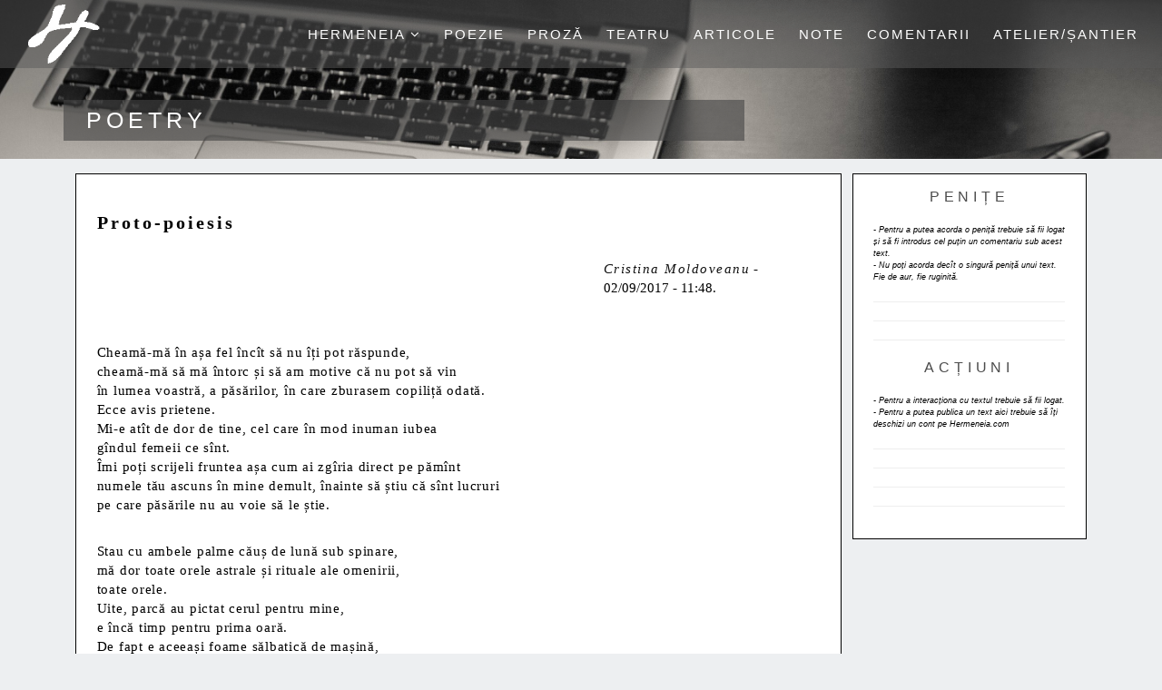

--- FILE ---
content_type: text/html; charset=utf-8
request_url: https://hermeneia.com/node/389
body_size: 7094
content:

<!DOCTYPE html>
<html  lang="ro" dir="ltr"
  xmlns:og="http://ogp.me/ns#"
  xmlns:content="http://purl.org/rss/1.0/modules/content/"
  xmlns:dc="http://purl.org/dc/terms/"
  xmlns:foaf="http://xmlns.com/foaf/0.1/"
  xmlns:rdfs="http://www.w3.org/2000/01/rdf-schema#"
  xmlns:sioc="http://rdfs.org/sioc/ns#"
  xmlns:sioct="http://rdfs.org/sioc/types#"
  xmlns:skos="http://www.w3.org/2004/02/skos/core#"
  xmlns:xsd="http://www.w3.org/2001/XMLSchema#">
<head>
  <meta http-equiv="Content-Type" content="text/html; charset=utf-8" />
<link rel="shortcut icon" href="https://hermeneia.com/sites/default/files/H_2%5B1%5D_0.png" type="image/png" />
<meta name="description" content="Cheamă-mă în așa fel încît să nu îți pot răspunde, cheamă-mă să mă întorc și să am motive că nu pot" />
<meta name="generator" content="Drupal 7 (https://www.drupal.org)" />
<link rel="canonical" href="https://hermeneia.com/node/389" />
<link rel="shortlink" href="https://hermeneia.com/node/389" />
<meta property="og:site_name" content="Hermeneia" />
<meta property="og:type" content="website" />
<meta property="og:url" content="https://hermeneia.com/node/389" />
<meta property="og:title" content="Proto-poiesis" />
<meta property="og:description" content="Cheamă-mă în așa fel încît să nu îți pot răspunde, cheamă-mă să mă întorc și să am motive că nu pot" />
<meta property="og:updated_time" content="2017-02-09T11:48:58-08:00" />
<meta property="og:image:type" content="image/jpeg" />
<meta property="article:published_time" content="2017-02-09T11:48:58-08:00" />
<meta property="article:modified_time" content="2017-02-09T11:48:58-08:00" />

  <title>Proto-poiesis | Hermeneia</title>
  <!--[if IE]><meta http-equiv='X-UA-Compatible' content='IE=edge,chrome=1'><![endif]-->
  <meta name=viewport content="width=device-width, initial-scale=1">

  <style type="text/css" media="all">
@import url("https://hermeneia.com/modules/system/system.base.css?suug3x");
</style>
<style type="text/css" media="all">
@import url("https://hermeneia.com/modules/comment/comment.css?suug3x");
@import url("https://hermeneia.com/sites/all/modules/date/date_api/date.css?suug3x");
@import url("https://hermeneia.com/sites/all/modules/date/date_popup/themes/datepicker.1.7.css?suug3x");
@import url("https://hermeneia.com/modules/field/theme/field.css?suug3x");
@import url("https://hermeneia.com/sites/all/modules/logintoboggan/logintoboggan.css?suug3x");
@import url("https://hermeneia.com/modules/node/node.css?suug3x");
@import url("https://hermeneia.com/modules/user/user.css?suug3x");
@import url("https://hermeneia.com/sites/all/modules/RHYTHM/views/css/views.css?suug3x");
@import url("https://hermeneia.com/sites/all/modules/RHYTHM/media/modules/media_wysiwyg/css/media_wysiwyg.base.css?suug3x");
</style>
<style type="text/css" media="all">
@import url("https://hermeneia.com/sites/all/modules/RHYTHM/ctools/css/ctools.css?suug3x");
@import url("https://hermeneia.com/sites/all/modules/panels/css/panels.css?suug3x");
@import url("https://hermeneia.com/sites/all/modules/layout/plugins/layouts/responsive.css?suug3x");
@import url("https://hermeneia.com/sites/default/files/ctools/css/a4d80b325cf48e977431ba208dd50d2e.css?suug3x");
</style>
<style type="text/css" media="all">
<!--/*--><![CDATA[/*><!--*/
@media screen and (min-width:0px) and (max-width:320px){.panel-responsive .rld-col{border:0px solid rgba(0,0,0,0);float:left;-webkit-box-sizing:border-box;-moz-box-sizing:border-box;box-sizing:border-box;-moz-background-clip:padding-box !important;-webkit-background-clip:padding-box !important;background-clip:padding-box !important;margin-left:2%;padding:0 1.5%;}.panel-responsive .rld-col.rld-span-smartphone_first{margin-left:0;clear:both;}.panel-responsive .rld-span-smartphone_1{width:32%;}.panel-responsive .rld-span-smartphone_2{width:66%;}.panel-responsive .rld-span-smartphone_3{width:100%;margin-left:0;}}@media screen and (min-width:320px) and (max-width:760px){.panel-responsive .rld-col{border:0px solid rgba(0,0,0,0);float:left;-webkit-box-sizing:border-box;-moz-box-sizing:border-box;box-sizing:border-box;-moz-background-clip:padding-box !important;-webkit-background-clip:padding-box !important;background-clip:padding-box !important;margin-left:2%;padding:0 1.5%;}.panel-responsive .rld-col.rld-span-tablet_first{margin-left:0;clear:both;}.panel-responsive .rld-span-tablet_1{width:15%;}.panel-responsive .rld-span-tablet_2{width:32%;}.panel-responsive .rld-span-tablet_3{width:49%;}.panel-responsive .rld-span-tablet_4{width:66%;}.panel-responsive .rld-span-tablet_5{width:83%;}.panel-responsive .rld-span-tablet_6{width:100%;margin-left:0;}}@media screen and (min-width:760px) and (max-width:1200px){.panel-responsive .rld-col{border:0px solid rgba(0,0,0,0);float:left;-webkit-box-sizing:border-box;-moz-box-sizing:border-box;box-sizing:border-box;-moz-background-clip:padding-box !important;-webkit-background-clip:padding-box !important;background-clip:padding-box !important;margin-left:1%;padding:0 1%;}.panel-responsive .rld-col.rld-span-standard_first{margin-left:0;clear:both;}.panel-responsive .rld-span-standard_1{width:7.4166666666667%;}.panel-responsive .rld-span-standard_2{width:15.833333333333%;}.panel-responsive .rld-span-standard_3{width:24.25%;}.panel-responsive .rld-span-standard_4{width:32.666666666667%;}.panel-responsive .rld-span-standard_5{width:41.083333333333%;}.panel-responsive .rld-span-standard_6{width:49.5%;}.panel-responsive .rld-span-standard_7{width:57.916666666667%;}.panel-responsive .rld-span-standard_8{width:66.333333333333%;}.panel-responsive .rld-span-standard_9{width:74.75%;}.panel-responsive .rld-span-standard_10{width:83.166666666667%;}.panel-responsive .rld-span-standard_11{width:91.583333333333%;}.panel-responsive .rld-span-standard_12{width:100%;margin-left:0;}}@media screen and (min-width:1200px){.panel-responsive .rld-col{border:0px solid rgba(0,0,0,0);float:left;-webkit-box-sizing:border-box;-moz-box-sizing:border-box;box-sizing:border-box;-moz-background-clip:padding-box !important;-webkit-background-clip:padding-box !important;background-clip:padding-box !important;margin-left:1%;padding:0 1%;}.panel-responsive .rld-col.rld-span-extra_first{margin-left:0;clear:both;}.panel-responsive .rld-span-extra_1{width:7.4166666666667%;}.panel-responsive .rld-span-extra_2{width:15.833333333333%;}.panel-responsive .rld-span-extra_3{width:24.25%;}.panel-responsive .rld-span-extra_4{width:32.666666666667%;}.panel-responsive .rld-span-extra_5{width:41.083333333333%;}.panel-responsive .rld-span-extra_6{width:49.5%;}.panel-responsive .rld-span-extra_7{width:57.916666666667%;}.panel-responsive .rld-span-extra_8{width:66.333333333333%;}.panel-responsive .rld-span-extra_9{width:74.75%;}.panel-responsive .rld-span-extra_10{width:83.166666666667%;}.panel-responsive .rld-span-extra_11{width:91.583333333333%;}.panel-responsive .rld-span-extra_12{width:100%;margin-left:0;}}

/*]]>*/-->
</style>
<link type="text/css" rel="stylesheet" href="//fonts.googleapis.com/css?family=Open+Sans:400italic,700italic,400,300,700|Dosis:300,400,700" media="all" />
<style type="text/css" media="all">
@import url("https://hermeneia.com/sites/all/themes/rhythm/css/bootstrap.min.css?suug3x");
@import url("https://hermeneia.com/sites/all/themes/rhythm/css/style.css?suug3x");
@import url("https://hermeneia.com/sites/all/themes/rhythm/css/style-responsive.css?suug3x");
@import url("https://hermeneia.com/sites/all/themes/rhythm/css/animate.min.css?suug3x");
@import url("https://hermeneia.com/sites/all/themes/rhythm/css/vertical-rhythm.min.css?suug3x");
@import url("https://hermeneia.com/sites/all/themes/rhythm/css/owl.carousel.css?suug3x");
@import url("https://hermeneia.com/sites/all/themes/rhythm/css/magnific-popup.css?suug3x");
@import url("https://hermeneia.com/sites/all/themes/rhythm/css/YTPlayer.css?suug3x");
@import url("https://hermeneia.com/sites/all/themes/rhythm/css/drupal.css?suug3x");
</style>
<style type="text/css" media="all">
@import url("https://hermeneia.com/sites/all/themes/rhythm/rhythm_sub/css/custom.css?suug3x");
</style>
  </head>
<body class="appear-animate html not-front not-logged-in no-sidebars page-node page-node- page-node-389 node-type-literary-text i18n-ro">
  <div class="main-wrap">
    
        <div class = "page">

        <div  style="padding-bottom: 140px; " class="nd-region">
         
      <div class = "container-fluid">
        <div  class="row" id="Header">     
                                                    <div  class="col-md-12 " id="top">
                                                <div class="region region-top">
      <div id="block-block-11" class="block block-block " >
  
        
  <div class = "block-content clearfix">
    <section  class = ' small-section bg-dark-lighter' data-background = 'https://hermeneia.com/sites/default/files/Laptop%20coffee%20cup%20agenda.jpg' style = 'background-image: url("https://hermeneia.com/sites/default/files/Laptop%20coffee%20cup%20agenda.jpg");'><div class="relative container align-left"><div class="row">
        <div class="col-md-8">
          <h1 class="hs-line-11 font-alt mb-20 mb-xs-0">Poetry    </h1></div>
        
      </div></div></section>
   </div>

  </div> <!-- /.block -->
  <div id="block-block-3" class="block block-block " >
  
        
  <div class = "block-content clearfix">
    <!-- Navigation panel -->
<nav class="main-nav dark transparent stick-fixed">
  <div class="full-wrapper relative clearfix">
    <!-- Logo ( * your text or image into link tag *) -->
          <div class="nav-logo-wrap local-scroll">
        <a href="/" class="logo">
            <img src="https://hermeneia.com/sites/default/files/H_2.png" alt="Hermeneia" title = "Hermeneia" />
        </a>
      </div>
        <div class="mobile-nav">
        <i class="fa fa-bars"></i>
    </div>
    
    <!-- Main Menu -->
    <div class="inner-nav desktop-nav">
      <ul class="clearlist">
        <li class="tb-megamenu-item level-1 mega dropdown"  data-id="2023" data-level="1" data-type="menu_item" data-class="" data-xicon="" data-caption="" data-alignsub="" data-group="0" data-hidewcol="0" data-hidesub="0">
    <a href="/"  class="dropdown-toggle  mn-has-sub" title="Hermeneia">
        
    Hermeneia    <i class="fa toggle-menu-icon fa-angle-down"></i>  
  </a>
  <ul  data-class="" data-width="" class="mn-sub mn-has-multi tb-megamenu-submenu dropdown-menu mega-dropdown-menu nav-child">
  <span  class="tb-megamenu-row row-fluid">
  <li  data-class="" data-width="12" data-hidewcol="0" id="tb-megamenu-column-1" class="mn-sub-multi tb-megamenu-column span12  mega-col-nav">
  <ul  class="tb-megamenu-subnav mega-nav level-1 items-5">
  <li class="tb-megamenu-item level-2 mega"  data-id="5584" data-level="2" data-type="menu_item" data-class="" data-xicon="" data-caption="" data-alignsub="" data-group="0" data-hidewcol="0" data-hidesub="0">
    <a href="/node/276"  title="Despre Hermeneia" class="">
        
    Despre Hermeneia      
  </a>
  </li>

<li class="tb-megamenu-item level-2 mega"  data-id="5585" data-level="2" data-type="menu_item" data-class="" data-xicon="" data-caption="" data-alignsub="" data-group="0" data-hidewcol="0" data-hidesub="0">
    <a href="/members"  title="Autori" class="">
        
    Autori      
  </a>
  </li>

<li class="tb-megamenu-item level-2 mega"  data-id="5842" data-level="2" data-type="menu_item" data-class="" data-xicon="" data-caption="" data-alignsub="" data-group="0" data-hidewcol="0" data-hidesub="0">
    <a href="/node/1"  title="Regulamentul Hermeneia" class="">
        
    Regulamentul Hermeneia      
  </a>
  </li>

<li class="tb-megamenu-item level-2 mega"  data-id="14079" data-level="2" data-type="menu_item" data-class="" data-xicon="" data-caption="" data-alignsub="" data-group="0" data-hidewcol="0" data-hidesub="0">
    <a href="/node/3"  title="Contact Hermeneia" class="">
        
    Contact Hermeneia      
  </a>
  </li>

<li class="tb-megamenu-item level-2 mega"  data-id="5583" data-level="2" data-type="menu_item" data-class="" data-xicon="" data-caption="" data-alignsub="" data-group="0" data-hidewcol="0" data-hidesub="0">
    <a href="https://hermeneia.com/veche"  title="Hermeneia veche" class="">
        
    Hermeneia veche      
  </a>
  </li>
</ul>
</li>
</span></ul>
</li>

<li class="tb-megamenu-item level-1 mega"  data-id="3873" data-level="1" data-type="menu_item" data-class="" data-xicon="" data-caption="" data-alignsub="" data-group="0" data-hidewcol="0" data-hidesub="0">
    <a href="/poetry_page_hermeneia"  class="">
        
    Poezie      
  </a>
  </li>

<li class="tb-megamenu-item level-1 mega"  data-id="3875" data-level="1" data-type="menu_item" data-class="" data-xicon="" data-caption="" data-alignsub="" data-group="0" data-hidewcol="0" data-hidesub="0">
    <a href="/prose_page_hermeneia"  class="">
        
    Proză      
  </a>
  </li>

<li class="tb-megamenu-item level-1 mega"  data-id="3876" data-level="1" data-type="menu_item" data-class="" data-xicon="" data-caption="" data-alignsub="" data-group="0" data-hidewcol="0" data-hidesub="0">
    <a href="/drama_page_hermeneia"  class="">
        
    Teatru      
  </a>
  </li>

<li class="tb-megamenu-item level-1 mega"  data-id="11265" data-level="1" data-type="menu_item" data-class="" data-xicon="" data-caption="" data-alignsub="" data-group="0" data-hidewcol="0" data-hidesub="0">
    <a href="/magazine_page_hermeneia"  class="">
        
    Articole      
  </a>
  </li>

<li class="tb-megamenu-item level-1 mega"  data-id="12483" data-level="1" data-type="menu_item" data-class="" data-xicon="" data-caption="" data-alignsub="" data-group="0" data-hidewcol="0" data-hidesub="0">
    <a href="/notes_page_hermeneia"  class="">
        
    Note      
  </a>
  </li>

<li class="tb-megamenu-item level-1 mega"  data-id="4151" data-level="1" data-type="menu_item" data-class="" data-xicon="" data-caption="" data-alignsub="" data-group="0" data-hidewcol="0" data-hidesub="0">
    <a href="/comments"  title="Comments" class="">
        
    Comentarii      
  </a>
  </li>

<li class="tb-megamenu-item level-1 mega"  data-id="3880" data-level="1" data-type="menu_item" data-class="" data-xicon="" data-caption="" data-alignsub="" data-group="0" data-hidewcol="0" data-hidesub="0">
    <a href="/work_in_progress_page_hermeneia"  class="">
        
    Atelier/Șantier      
  </a>
  </li>
                                      </ul>
    </div>
    <!-- End Main Menu -->
  </div>
</nav>
   </div>

  </div> <!-- /.block -->
  </div>
                                              </div>
                                                                                                                                                                                </div>
      </div>
          </div>
    
      <div  class="nd-region">
         
      <div class = "container">
        <div  class="row" id="Content">     
                                                                                                <div  class="col-md-12 visible-xs visible-sm visible-md visible-lg " id="content">
                                              <div class = "container"><div class = "row"><div class = "col-md-8 col-md-offset-2"></div></div></div>  <div class="region region-content">
    <div class="panel-responsive clearfix"><div class="layout-responsive-region layout-responsive-region-region_c rld-col rld-span-smartphone_first rld-span-smartphone_3 rld-span-tablet_first rld-span-tablet_6 rld-span-standard_first rld-span-standard_9 rld-span-extra_first rld-span-extra_9"><div class="rounded-shadow region-plain-box-simple">
  <div class="rounded-shadow-background">
    <div class="rounded-shadow-wrap-corner">
      <div class="rounded-shadow-top-edge">
        <div class="rounded-shadow-left"></div>
        <div class="rounded-shadow-right"></div>
      </div>
      <div class="rounded-shadow-left-edge">
        <div class="rounded-shadow-right-edge clearfix">
          <div class="panel-pane pane-node"  >
  
      
  
  <div class="pane-content">
    <div  about="/node/389" typeof="sioc:Item foaf:Document" class="ds-1col node node-literary-text en view-mode-full clearfix">

  
  <div class="">
    <div class="field field-name-title-field field-type-text field-label-hidden"></BR><h1 class = "mt-0 font-alt">Proto-poiesis</h1></div><div class="field field-name-submitted-by field-type-ds field-label-hidden"><a href="/members/cristina-moldoveanu" title="Afişează profilul utilizatorului." class="username" xml:lang="" about="/members/cristina-moldoveanu" typeof="sioc:UserAccount" property="foaf:name" datatype="">Cristina Moldoveanu</a> - 02/09/2017 - 11:48. </div><div class="field field-name-body field-type-text-with-summary field-label-hidden blah-blah"><p>Cheamă-mă în așa fel încît să nu îți pot răspunde,<br />
cheamă-mă să mă întorc și să am motive că nu pot să vin<br />
în lumea voastră, a păsărilor, în care zburasem copiliță odată.<br />
Ecce avis prietene.<br />
Mi-e atît de dor de tine, cel care în mod inuman iubea<br />
gîndul femeii ce sînt.<br />
Îmi poți scrijeli fruntea așa cum ai zgîria direct pe pămînt<br />
numele tău ascuns în mine demult, înainte să știu că sînt lucruri<br />
pe care păsările nu au voie să le știe.</p>
<p>Stau cu ambele palme căuș de lună sub spinare,<br />
mă dor toate orele astrale și rituale ale omenirii,<br />
toate orele.<br />
Uite, parcă au pictat cerul pentru mine,<br />
e încă timp pentru prima oară.<br />
De fapt e aceeași foame sălbatică de mașină,<br />
oare mă auzi Mili? Și tu?<br />
Știi că sînt prea mașină și prea frumoasă în mine însămi, <br />
și că fără destul cuvînt doare vîrsta barbară a rațiunii.<br />
Mă învîrte rău dorul de noi toți, mă învîrte amar legea lui unu,<br />
mă trage spre ea lumea care s-a rupt din mine<br />
și încă mai vrea să se rupă a naibii<br />
fir-ar ea a naibii de...<br />
roză a vînturilor!</p>
</BR></div><div class="field field-name-field-categorie-text field-type-taxonomy-term-reference field-label-hidden categ-text"><a href="/categories/literary-text/poetry" typeof="skos:Concept" property="rdfs:label skos:prefLabel">Poetry</a></div><div class="field field-name-field-cuvinte-cheie field-type-taxonomy-term-reference field-label-hidden cuvcheie"><a href="/tags/strig%C4%83t">strigăt</a>, <a href="/tags/ore">ore</a></div>
  <div class="mb-60 mb-xs-30">
        <h3 class="title slim">Comentarii</h3>
        <ul class="media-list text comment-list clearlist">
      
<li class = "media comment-item"><a id="comment-789"></a>
<div  about="/comment/789#comment-789" typeof="sioc:Post sioct:Comment" class="ds-1col comment view-mode-full clearfix">

  
  <div class="">
    <a href="/comment/789#comment-789" class="permalink" rel="bookmark">prima strofă e relativ</a><div class="field field-name-ds-user-picture field-type-ds field-label-hidden"><a href="/members/virgil"><img typeof="foaf:Image" src="https://hermeneia.com/sites/default/files/styles/thumbnail/public/pictures/picture-2-1591694528.jpg?itok=8ctN3GLH" alt="imaginea utilizatorului Virgil" title="imaginea utilizatorului Virgil" /></a></div><span rel="sioc:has_creator"><span rel="sioc:has_creator"><a href="/members/virgil" title="Afişează profilul utilizatorului." class="username" xml:lang="" about="/members/virgil" typeof="sioc:UserAccount" property="foaf:name" datatype="">Virgil</a></span></span><div class="field field-name-post-date field-type-ds field-label-hidden">10 Feb 2017</div><div class="field field-name-comment-body field-type-text-long field-label-hidden"><div class = "lead"><p>prima strofă e relativ interesantă și... poetică. strofa a doua se pierde însă în tot felul de lucruri încîlcite. unele poate semnificative doar pentru autor. eu aș fi păstrat numai prima strofă.<br />
și nu înțeleg de ce s-a ales titlul acesta „proto-poiesis”. sper că înțelegi faptul că „poiesis” (în greacă) nu este echivalent cu „poesis” din latină. deci, respectînd limba, titlul nu se referă la poezie. am presupus (datorită folosirii a două cuvinte grecești, proto și poiesis) că te-ai referit la limba greacă.</p>
</div></div>  </div>

</div>

</li>
<li class = "media comment-item"><a id="comment-790"></a>
<div  about="/comment/790#comment-790" typeof="sioc:Post sioct:Comment" class="ds-1col comment comment-by-node-author view-mode-full clearfix">

  
  <div class="">
    <a href="/comment/790#comment-790" class="permalink" rel="bookmark">Virgil,</a><span rel="sioc:has_creator"><span rel="sioc:has_creator"><a href="/members/cristina-moldoveanu" title="Afişează profilul utilizatorului." class="username" xml:lang="" about="/members/cristina-moldoveanu" typeof="sioc:UserAccount" property="foaf:name" datatype="">Cristina Moldoveanu</a></span></span><div class="field field-name-post-date field-type-ds field-label-hidden">10 Feb 2017</div><div class="field field-name-comment-body field-type-text-long field-label-hidden"><div class = "lead"><p>Îmi pare bine că ai citit și îmi place cum ai interpretat - sînt de acord cu tine, prima strofă e mai poetică, a doua este un exces de...nervi de primăvară. Da, mă refer exact la poiesis, și bineînțeles că am căutat cu atenție sensul cuvîntului. Este pentru mine o/un poiesis al nivelul biologicului omenesc. Îți doresc din suflet primăvară ușoară și mulțumesc pentru comentariu.</p>
</div></div>  </div>

</div>

</li>    </ul>
  </div>

  </div>

</div>

  </div>

  
  </div>
<div class="panel-pane pane-token pane-node-total-count"  >
  
        <h2 class="pane-title">
      Numărul de afișări    </h2>
    
  
  <div class="pane-content">
    1305  </div>

  
  </div>
        </div>
      </div>
      <div class="rounded-shadow-bottom-edge">
      <div class="rounded-shadow-left"></div><div class="rounded-shadow-right"></div>
      </div>
    </div>
  </div>
</div>
</div><div class="layout-responsive-region layout-responsive-region-region_d rld-col rld-span-smartphone_first rld-span-smartphone_3 rld-span-tablet_first rld-span-tablet_6 rld-span-standard_3 rld-span-extra_3"><div class="rounded-shadow region-plain-box-simple">
  <div class="rounded-shadow-background">
    <div class="rounded-shadow-wrap-corner">
      <div class="rounded-shadow-top-edge">
        <div class="rounded-shadow-left"></div>
        <div class="rounded-shadow-right"></div>
      </div>
      <div class="rounded-shadow-left-edge">
        <div class="rounded-shadow-right-edge clearfix">
          <div class="panel-pane pane-custom pane-1"  >
  
      
  
  <div class="pane-content">
    <h4  class = ' align-center font-alt uppercase black hs-line-8'>Penițe
</h4>
   </div>

  
  </div>
<div class="panel-pane pane-custom pane-2 condition1"  id="id_condition1" >
  
      
  
  <div class="pane-content">
    <div  id = 'ID2_Condition1'>- Pentru a putea acorda o peniță trebuie să fii logat și să fi introdus cel puțin un comentariu sub acest text.<br>- Nu poți acorda decît o singură peniță unui text. Fie de aur, fie ruginită.</div>
   </div>

  
  </div>
<div class="panel-pane pane-custom pane-3"  >
  
      
  
  <div class="pane-content">
    <hr>
   </div>

  
  </div>
<div class="panel-pane pane-custom pane-4"  >
  
      
  
  <div class="pane-content">
    <hr>
   </div>

  
  </div>
<div class="panel-pane pane-custom pane-5"  >
  
      
  
  <div class="pane-content">
    <hr>
   </div>

  
  </div>
<div class="panel-pane pane-custom pane-6"  >
  
      
  
  <div class="pane-content">
    <h4  class = ' align-center font-alt uppercase black hs-line-8'>Acțiuni
</h4>
   </div>

  
  </div>
<div class="panel-pane pane-custom pane-7 condition1"  id="id_condition1" >
  
      
  
  <div class="pane-content">
    <div  id = 'ID2_Condition1'>- Pentru a interacționa cu textul trebuie să fii logat.<br>- Pentru a putea publica un text aici trebuie să îți deschizi un cont pe Hermeneia.com</div>
   </div>

  
  </div>
<div class="panel-pane pane-custom pane-8"  >
  
      
  
  <div class="pane-content">
    <hr>
   </div>

  
  </div>
<div class="panel-pane pane-custom pane-9"  >
  
      
  
  <div class="pane-content">
    <hr>
   </div>

  
  </div>
<div class="panel-pane pane-custom pane-10"  >
  
      
  
  <div class="pane-content">
    <hr>
   </div>

  
  </div>
<div class="panel-pane pane-custom pane-11"  >
  
      
  
  <div class="pane-content">
    <hr>
   </div>

  
  </div>
        </div>
      </div>
      <div class="rounded-shadow-bottom-edge">
      <div class="rounded-shadow-left"></div><div class="rounded-shadow-right"></div>
      </div>
    </div>
  </div>
</div>
</div></div>  </div>
                                              </div>
                                                                                                                                    </div>
      </div>
          </div>
    
      <div  class="nd-region">
         
      <div class = "container-fluid">
        <div  class="row" id="Content-Bottom-Full-Width">     
                                                                                                                                                                            </div>
      </div>
          </div>
    
      <div  class="nd-region">
         
      <div class = "container">
        <div  class="row" id="Content-Bottom">     
                                                                                                                                                                            </div>
      </div>
          </div>
    
      <div  class="nd-region">
         
      <div class = "container-fluid">
        <div  class="row" id="Footer">     
                                                                                                                                                                                        <div  class="col-md-12 " id="footer" style="padding-top: 140px; ">
                                                <div class="region region-footer">
      <div id="block-block-4" class="block block-block " >
  
        
  <div class = "block-content clearfix">
    <section  class = ' bg-gray page-section bg-scroll' style = 'padding-bottom: 0px; padding-top: 25px;'>
<div  class = ' container pi-text-center' style = ' text-align:center;'>
<div class="rtecenter">	<a href="/node/1">Regulamentul Hermeneia</a><br>	<a href="/node/3">Contact Hermeneia.com</a></div><div>	<div class="rtecenter">		<a href="/node/2">Copyright notice - Hermeneia.com</a><br>		<a href="/node/2">Copyright © Hermeneia 2002 - 2025&nbsp;All rights reserved.</a></div>	<p>		&nbsp;</p></div>
</div>
</section>
   </div>

  </div> <!-- /.block -->
  </div>
                                              </div>
                                            </div>
      </div>
          </div>
    

  <div class="local-scroll">
    <a href="#top" class="link-to-top"><i class="fa fa-caret-up"></i></a>
  </div>

</div> <!--   <script src="//maps.googleapis.com/maps/api/js?key=" type="text/javascript"></script> -->
    <script type="text/javascript" src="https://hermeneia.com/sites/all/modules/RHYTHM/jquery_update/replace/jquery/1.10/jquery.min.js?v=1.10.2"></script>
<script type="text/javascript" src="https://hermeneia.com/misc/jquery-extend-3.4.0.js?v=1.10.2"></script>
<script type="text/javascript" src="https://hermeneia.com/misc/jquery-html-prefilter-3.5.0-backport.js?v=1.10.2"></script>
<script type="text/javascript" src="https://hermeneia.com/misc/jquery.once.js?v=1.2"></script>
<script type="text/javascript" src="https://hermeneia.com/misc/drupal.js?suug3x"></script>
<script type="text/javascript" src="https://hermeneia.com/sites/all/modules/fit_text/jquery.fittext.js?suug3x"></script>
<script type="text/javascript" src="https://hermeneia.com/sites/default/files/languages/ro_PxJodMXW5CDzFa-RiAmPOGWdTL5bKw-p5fxeF-h1aZU.js?suug3x"></script>
<script type="text/javascript" src="https://hermeneia.com/sites/all/themes/rhythm/js/jquery.retina.js?suug3x"></script>
<script type="text/javascript" src="https://hermeneia.com/sites/all/themes/rhythm/js/jquery.easing.1.3.js?suug3x"></script>
<script type="text/javascript" src="https://hermeneia.com/sites/all/themes/rhythm/js/bootstrap.min.js?suug3x"></script>
<script type="text/javascript" src="https://hermeneia.com/sites/all/themes/rhythm/js/SmoothScroll.js?suug3x"></script>
<script type="text/javascript" src="https://hermeneia.com/sites/all/themes/rhythm/js/jquery.scrollTo.min.js?suug3x"></script>
<script type="text/javascript" src="https://hermeneia.com/sites/all/themes/rhythm/js/jquery.localScroll.min.js?suug3x"></script>
<script type="text/javascript" src="https://hermeneia.com/sites/all/themes/rhythm/js/jquery.viewport.mini.js?suug3x"></script>
<script type="text/javascript" src="https://hermeneia.com/sites/all/themes/rhythm/js/jquery.countTo.js?suug3x"></script>
<script type="text/javascript" src="https://hermeneia.com/sites/all/themes/rhythm/js/jquery.appear.js?suug3x"></script>
<script type="text/javascript" src="https://hermeneia.com/sites/all/themes/rhythm/js/jquery.sticky.js?suug3x"></script>
<script type="text/javascript" src="https://hermeneia.com/sites/all/themes/rhythm/js/jquery.parallax-1.1.3.js?suug3x"></script>
<script type="text/javascript" src="https://hermeneia.com/sites/all/themes/rhythm/js/jquery.fitvids.js?suug3x"></script>
<script type="text/javascript" src="https://hermeneia.com/sites/all/themes/rhythm/js/owl.carousel.min.js?suug3x"></script>
<script type="text/javascript" src="https://hermeneia.com/sites/all/themes/rhythm/js/isotope.pkgd.min.js?suug3x"></script>
<script type="text/javascript" src="https://hermeneia.com/sites/all/themes/rhythm/js/imagesloaded.pkgd.min.js?suug3x"></script>
<script type="text/javascript" src="https://hermeneia.com/sites/all/themes/rhythm/js/jquery.magnific-popup.min.js?suug3x"></script>
<script type="text/javascript" src="https://hermeneia.com/sites/all/themes/rhythm/js/gmap3.min.js?suug3x"></script>
<script type="text/javascript" src="https://hermeneia.com/sites/all/themes/rhythm/js/wow.min.js?suug3x"></script>
<script type="text/javascript" src="https://hermeneia.com/sites/all/themes/rhythm/js/masonry.pkgd.min.js?suug3x"></script>
<script type="text/javascript" src="https://hermeneia.com/sites/all/themes/rhythm/js/jquery.simple-text-rotator.min.js?suug3x"></script>
<script type="text/javascript" src="https://hermeneia.com/sites/all/themes/rhythm/js/jquery.mb.YTPlayer.js?suug3x"></script>
<script type="text/javascript" src="https://hermeneia.com/sites/all/themes/rhythm/js/all.js?suug3x"></script>
<script type="text/javascript" src="https://hermeneia.com/sites/all/themes/rhythm/js/drupal.js?suug3x"></script>
<script type="text/javascript">
<!--//--><![CDATA[//><!--
jQuery.extend(Drupal.settings, {"basePath":"\/","pathPrefix":"","ajaxPageState":{"theme":"rhythm_sub","theme_token":"059d3IvrlmtE0cgXsTs3JKg55QDncBFirImy-Wz5UG8","js":{"sites\/all\/modules\/browserclass\/js\/browserclass.js":1,"0":1,"sites\/all\/modules\/RHYTHM\/jquery_update\/replace\/jquery\/1.10\/jquery.min.js":1,"misc\/jquery-extend-3.4.0.js":1,"misc\/jquery-html-prefilter-3.5.0-backport.js":1,"misc\/jquery.once.js":1,"misc\/drupal.js":1,"sites\/all\/modules\/fit_text\/jquery.fittext.js":1,"public:\/\/languages\/ro_PxJodMXW5CDzFa-RiAmPOGWdTL5bKw-p5fxeF-h1aZU.js":1,"sites\/all\/themes\/rhythm\/js\/jquery.retina.js":1,"sites\/all\/themes\/rhythm\/js\/jquery.easing.1.3.js":1,"sites\/all\/themes\/rhythm\/js\/bootstrap.min.js":1,"sites\/all\/themes\/rhythm\/js\/SmoothScroll.js":1,"sites\/all\/themes\/rhythm\/js\/jquery.scrollTo.min.js":1,"sites\/all\/themes\/rhythm\/js\/jquery.localScroll.min.js":1,"sites\/all\/themes\/rhythm\/js\/jquery.viewport.mini.js":1,"sites\/all\/themes\/rhythm\/js\/jquery.countTo.js":1,"sites\/all\/themes\/rhythm\/js\/jquery.appear.js":1,"sites\/all\/themes\/rhythm\/js\/jquery.sticky.js":1,"sites\/all\/themes\/rhythm\/js\/jquery.parallax-1.1.3.js":1,"sites\/all\/themes\/rhythm\/js\/jquery.fitvids.js":1,"sites\/all\/themes\/rhythm\/js\/owl.carousel.min.js":1,"sites\/all\/themes\/rhythm\/js\/isotope.pkgd.min.js":1,"sites\/all\/themes\/rhythm\/js\/imagesloaded.pkgd.min.js":1,"sites\/all\/themes\/rhythm\/js\/jquery.magnific-popup.min.js":1,"sites\/all\/themes\/rhythm\/js\/gmap3.min.js":1,"sites\/all\/themes\/rhythm\/js\/wow.min.js":1,"sites\/all\/themes\/rhythm\/js\/masonry.pkgd.min.js":1,"sites\/all\/themes\/rhythm\/js\/jquery.simple-text-rotator.min.js":1,"sites\/all\/themes\/rhythm\/js\/jquery.mb.YTPlayer.js":1,"sites\/all\/themes\/rhythm\/js\/all.js":1,"sites\/all\/themes\/rhythm\/js\/drupal.js":1},"css":{"modules\/system\/system.base.css":1,"modules\/comment\/comment.css":1,"sites\/all\/modules\/date\/date_api\/date.css":1,"sites\/all\/modules\/date\/date_popup\/themes\/datepicker.1.7.css":1,"modules\/field\/theme\/field.css":1,"sites\/all\/modules\/logintoboggan\/logintoboggan.css":1,"modules\/node\/node.css":1,"modules\/user\/user.css":1,"sites\/all\/modules\/RHYTHM\/views\/css\/views.css":1,"sites\/all\/modules\/RHYTHM\/media\/modules\/media_wysiwyg\/css\/media_wysiwyg.base.css":1,"sites\/all\/modules\/RHYTHM\/ctools\/css\/ctools.css":1,"sites\/all\/modules\/panels\/css\/panels.css":1,"sites\/all\/modules\/layout\/plugins\/layouts\/responsive.css":1,"public:\/\/ctools\/css\/a4d80b325cf48e977431ba208dd50d2e.css":1,"0":1,"\/\/fonts.googleapis.com\/css?family=Open+Sans:400italic,700italic,400,300,700|Dosis:300,400,700":1,"sites\/all\/themes\/rhythm\/css\/bootstrap.min.css":1,"sites\/all\/themes\/rhythm\/css\/style.css":1,"sites\/all\/themes\/rhythm\/css\/style-responsive.css":1,"sites\/all\/themes\/rhythm\/css\/animate.min.css":1,"sites\/all\/themes\/rhythm\/css\/vertical-rhythm.min.css":1,"sites\/all\/themes\/rhythm\/css\/owl.carousel.css":1,"sites\/all\/themes\/rhythm\/css\/magnific-popup.css":1,"sites\/all\/themes\/rhythm\/css\/YTPlayer.css":1,"sites\/all\/themes\/rhythm\/css\/drupal.css":1,"sites\/all\/themes\/rhythm\/rhythm_sub\/css\/custom.css":1}},"theme_path":"sites\/all\/themes\/rhythm","base_path":"\/"});
//--><!]]>
</script>
    <!--[if lt IE 10]><script type="text/javascript" src="/sites/all/themes/rhythm/js/placeholder.js"></script><![endif]-->
    <script type="text/javascript" src="https://hermeneia.com/sites/all/modules/browserclass/js/browserclass.js?suug3x"></script>
<script type="text/javascript">
<!--//--><![CDATA[//><!--
// Output by Fit Text module
jQuery("#site-name").fitText(1.0);

//--><!]]>
</script>
  </div>
<script defer src="https://static.cloudflareinsights.com/beacon.min.js/vcd15cbe7772f49c399c6a5babf22c1241717689176015" integrity="sha512-ZpsOmlRQV6y907TI0dKBHq9Md29nnaEIPlkf84rnaERnq6zvWvPUqr2ft8M1aS28oN72PdrCzSjY4U6VaAw1EQ==" data-cf-beacon='{"version":"2024.11.0","token":"76fdc29f02354dc7bb7796236e3366aa","r":1,"server_timing":{"name":{"cfCacheStatus":true,"cfEdge":true,"cfExtPri":true,"cfL4":true,"cfOrigin":true,"cfSpeedBrain":true},"location_startswith":null}}' crossorigin="anonymous"></script>
</body>
</html>

--- FILE ---
content_type: text/css
request_url: https://hermeneia.com/sites/all/themes/rhythm/rhythm_sub/css/custom.css?suug3x
body_size: 3758
content:
@charset "UTF-8";
/* Insert your custom CSS styles */



.inner-nav ul{
	#float: right;
	margin: auto;
	font-size: 1.5rem;
	font-weight: 400;
	letter-spacing: 1px;
	text-transform: uppercase;
	text-align: center;
	line-height: 1.3;
        font-family: Arial;
}



.form input[type="text"], 
.form input[type="email"], 
.form input[type="number"], 
.form input[type="url"], 
.form input[type="search"], 
.form input[type="tel"], 
.form input[type="password"], 
.form input[type="date"], 
.form input[type="color"], 
.form select {
text-transform: none; 
}

/*previous values for menu bar color    background: rgba(142, 72, 72, 0.99) none repeat scroll 0 0; */

.main-nav.dark {
    background: rgba(90, 90, 90, 0.95) none repeat scroll 0 0;
}

.mn-sub {
    background: rgba(90, 90, 90, 0.95) none repeat scroll 0 0;
color: white;
}

.main-nav.transparent {
    background: rgba(90, 90, 90, 0.5) none repeat scroll 0 0 !important;
}

.alert {

}

.flag-work-in-progress {
color: darkgreen;

}

.views-fade-item views-fade-item-ultimele_texte_modificate, li {
list-style: outside none none;


}

.hs-line-11 {
font-size: 2.5rem;
font-family: Arial;
margin-top: 40px;
letter-spacing: 0.5rem;
opacity: 1;
background-color: #4449;
padding: 0 0 0 25px;
}




.field-name-node-link{
    color: gray;
    font-style: oblique;
    float: right;
   font-variant-position: sub;
    position: relative;
    top: -1.7em;
}


.views-field-nothing {
    color: gray;
    font-style: oblique;
}

h1, .views-field-title-field {


}

.pane-title  {
    font-family: Arial;
    font-size: 17px;
    letter-spacing: 5px;
}


th, .pane-user-all-comms, .views-field-subject {

font-family: Georgia;
}

td, .pane-user-all-comms, .views-field-subject {

font-family: Georgia;
    font-family: Georgia;
    font-size: 100%;

}

td, .pane-user-all-comms, .views-field-created {

font-family: inherit;
}

.views-field-field-resultvot {

    font-family: Arial,sans-serif;
    font-size: 15px;
    font-stretch: extra-condensed;
    letter-spacing: 3px;

}




.field-name-field-prenume-i-nume-de-familie {
    font-family: Arial;
    font-size: 12px;
}

.field-name-field-localitate-ar- {

    font-family: Arial;
    font-size: 12px;
}
.city_country {
    font-family: Arial;
    font-size: 12px;
}


.field-name-name > h2 {
font-size: 20px;
    font-family: Arial;
    font-size: 20px;
    font-stretch: unset;
    letter-spacing: 3px;
}

h2, .vocabulary-literary-text {
    font-size: 14px;
    margin-top: 3px;
}

.field-name-field-crez-artistic > h3 {
font-family: Arial;
    font-size: 17px;
font-weight: 500;
}

.textformatter-list {
    color: teal;
    font-family: Arial;
    margin: 0;
    padding: 0;
    position: relative;
    text-align: right;
    top: 10px;

}

h3, h3 {
font-family: Arial;
    font-size: 12px;

}


.field-name-title-field, .view-mode-teaser_2 .view-mode-alpha {
    font-size: 120%;
      letter-spacing: 0.15em;
    position: relative;
    font-weight: bold;
}


.view-mode-teaser_prose .field-name-title-field {
    font-size: 120%;
      letter-spacing: 0.15em;
    position: relative;
    font-weight: bold;
}



.view-alpha-view .view-mode-teaser_prose  {
margin-bottom: 20px;
}

.view-alpha-view .view-mode-teaser_2  {
margin-bottom: 20px;
}

.view-daily-grind-poetry .view-mode-teaser_prose  {
margin-bottom: 20px;
}

.view-daily-grind-poetry .view-mode-teaser_2  {
margin-bottom: 20px;
}

.view-daily-grind-prose-magazine-drama .view-mode-teaser_prose  {
margin-bottom: 20px;
}

.view-daily-grind-prose-magazine-drama .view-mode-teaser_2  {
margin-bottom: 20px;
}

.pane-node .field-name-title-field {
    font-size: 17px;
    font-weight: bold;
    letter-spacing: 5px;
width: 100%;
}




.field-name-field-subtitlu {

    font-size: 100%;
    letter-spacing: 0.7em;
    margin-bottom: 5%;
    position: relative;
    width: 50%;
}

.field-name-field-crez-artistic.creed {
    font-family: Arial;
    font-size: 12px;
}

dd, .field-name-field-crez-artistic {

font-size: 15px;
}

dt, .field-name-field-crez-artistic {

font-size: 15px;
}

dt, .user-profile {
font-family: monospace;
font-size: 14px;
  font-weight: normal;
}

dd, .user-profile {
font-family: monospace;
font-size: 14px;
}

.lead  {
  #  font-family: monospace;
    font-size: 100%;
}


.mt-0 {
font-size: 14px;

}

.nd-region {
    padding-bottom: 1em !important;

}

.form textarea {
text-transform: none !important; 
}

textarea.form-control {
    height: auto;
    width: 700px;
}

p.username {
    font-family: Arial,sans-serif;
    font-size: 110%;
    font-stretch: extra-condensed;
    letter-spacing: 3px;
    padding-left: 5px;
    

}

 .vote1  {
font-family: Arial,sans-serif;
  font-stretch: extra-condensed;
    
}

.views-field-picture {
padding-bottom: 15px;

}

#.username {
#    font-family: Arial,sans-serif;
#    font-size: 100%;
#    font-stretch: extra-condensed;
#    letter-spacing: 0.15em;
#    padding-left: 5px;
#     color: slategray;
#    
#}
.username {
    font-size: 100%;
    font-stretch: extra-condensed;
     font-style: oblique;
    letter-spacing: 0.1em;
    
}

.views-field-field-prenume-i-nume-de-familie {
    font-size: 15px;
   font-family: Arial,sans-serif;
}

#edit-name {
text-decoration: none;
}

th {
    padding-right: 40px;
}

ul, ol, .links, .inline {
    margin: 0 0 5.5em;
}

ul, ol, .links, .inline, .rtejustify {
x    margin: 0 0 2em;
}

.page-page-404 .font-alt.mb-40  {
color: black;
}

.page-page-404 .hs-wrap {
max-width: 620px;

}

.font-alt > h3 {

font-size: 20px;
}


.font-alt {
    font-family: Arial,sans-serif;
    font-stretch: expanded;
    letter-spacing: calc();
    text-transform: uppercase;
}


.first_name_last_name h2 {
    font-family: Arial,sans-serif;

    letter-spacing: calc();
    
}


.home-content .font-alt {
   font-family: Arial,sans-serif;
        font-size: 30px;
       
        margin-left: auto;
        margin-right: auto;
    
}

.hs-line-6  {
    margin-left: auto;
    margin-right: auto;
    opacity: 0.7;
font-size: 20px;



}

.main-nav.dark .inner-nav ul > li > a {
	
color: rgba(255,255,255, 1);	
	
	
}




.mb-20 {
	
margin-bottom: -50px;
	
}


.clearfix .font-alt.mb-20 {
    font-family: Arial;
}


.comment a.username {
position: relative;
top: -5px;
left: 13%;
 font-size: 100%;
 letter-spacing: 0.1em;
}


.page-comments .views-field-subject {
    font-family: Georgia;
    font-size: 14px;
    font-style: italic;

}


.field-name-comment-body > p {
   margin: 0 0 1em;
}


body {
    background: rgba(80, 100, 120, 0.1) none repeat scroll 0 0;
    color: #000;
    font-family: Georgia;
    font-size: 150%;
    line-height: 1.45;
    #background-image: url("http://hermeneia.com/images/2016/felicitari-craciun-18a.jpg");
}




#edit-cancel {
   border: 1px solid black;
    left: 10px;
    margin: -10px;
    padding: 10px 60px;
    position: relative;
    xtop: 23px;
    text-transform: uppercase;
        font-size: 12px;
    letter-spacing: 2px;
}

.btn-mod.btn-medium {
    font-size: 12px;
    padding: 10px 60px;
    position: relative;
    xtop: 22px;
    border: 1px solid transparent;
}



#edit-title {
text-transform: none;
}

.subtitlu_s {

}




#edit-body-und-0-format-guidelines {
display: none;
}

#edit-body-und-0-format-help {
display: none;
}



#edit-field-subtitlu-und-0-value {
text-transform: none !important;
}


.flag-auto_promovare_text .flag-link-toggle {
color: green;
}

.flag-aten-ie-tehnic- {
color: red;
}

.flag-anuleaz-aten-ie-tehnic- > .flag-link-toggle  {
color: blue !important; 
}

.flag-aten-ie-regulament- {
color: red;
}

.flag-anuleaz-aten-ie-regulament- > .flag-link-toggle  {
color: blue !important; 
}

.flag-auto-promovare-text-new  {
display: none !important;
}

.flag-anuleaz-aten-ie-regulament--new {
display: none !important;
}

.flag-anuleaz-aten-ie-tehnic--new {
display: none !important;
}

.node  .links, .inline  {
    font-family: Arial;
    font-size: 90%;
    letter-spacing: 2px;
    line-height: 180%;
    position: relative;

    margin-top: 10%;
    width: 170%;
}




#edit-title-field-und-0-value {

text-transform: none;

}

.mb-60 > h3 {
    font-family: Arial;
    font-size: 17px;
    font-weight: 500;
    position: relative;
    top: 30px;
}

.comment-list {
 position: relative;
 top: 30px;
}

.field-name-field-resultvot {
    background: #777777 none repeat scroll 0 0;
    border: 2px outset #f83100;
    color: white;
    font-weight: lighter;
    left: 78%;
    padding: 0 0 1px 11px;
    position: relative;
      top: 10px;
    width: 120px;
}

li.flag-flag_vot_minus {
  position: relative;
  left: calc(80% - 10px);  
}

li.flag-flag_vot_plus {
  position: relative;
  left: calc(80% - 10px);  
}

.field-name-title {
font-size: 23px;
}


.field-name-title-field .font-alt {

font-family: Georgia;
text-transform: none;



}

.field-name-body.trimteaser2   {
       margin-top: 5%;
}

.field-name-body {
margin-top: 50px;
}

.field-name-author {
    left: calc(60% - 0px);
    letter-spacing: 3px;
    position: relative;
    top: 0px;
    width: 25%;
}

.field-name-post-date {
   display: inline;
    left: 60%;
    position: relative;
    
}

.blog-page-title  {
 font-family: Arial;
}

.media, .comment-item {
padding-bottom: 3px !important;
padding-top: 3px !important;

}

.comment-edit > a {
color: red;
}

.term_alpha {

    background: lightgray none repeat scroll 0 0;
    font-family: Arial;
    font-size: 90%;
    letter-spacing: 0.2em;
    padding: 1%;
    position: relative;
    width: 100%;
    margin-bottom: 1em;

}

.term_poetry {

    background: lightgray none repeat scroll 0 0;
    font-family: Arial;
    font-size: 90%;
    letter-spacing: 0.2em;
    padding: 1%;
    position: relative;
    width: 100%;
    margin-bottom: 1em;
}

.term_prose {

    background: lightgray none repeat scroll 0 0;
    font-family: Arial;
    font-size: 90%;
    letter-spacing: 0.2em;
    padding: 1%;
    position: relative;
    width: 100%;
    margin-bottom: 1em;
}



.termherm {
    font-size: 95%;
    left: 65%;
    letter-spacing: 0.2em;
    position: relative;
    width: 36%;

}

.categ-text  {
    background: lightgray none repeat scroll 0 0;
    font-family: Arial;
    font-size: 90%;
    letter-spacing: 0.2em;
    padding: 1%;
    position: relative;
    width: 100%;
}

.cuvcheie {
    background: gray none repeat scroll 0 0;
    color: white;
    font-family: Arial;
    font-size: 90%;
    letter-spacing: 0.2em;
    padding: 1%;
    position: relative;

}

.cuvcheie > a {

color: white;
}

.view-mode-full .field-name-submitted-by {
    left: 70%;
    margin-bottom: 3%;
    position: relative;
    top: 0;
    width: 30%;
}


.view-mode-alpha .field-name-submitted-by {
    left: 70%;
    margin-bottom: 3%;
    position: relative;
    top: 0;
    width: 30%;
}


.view-mode-teaser_2 > .field-name-submitted-by {
    left: 37%;
    margin-bottom: 3%;
    position: relative;
    top: 0;
    width: 65%;
}

.view-mode-teaser_prose .field-name-submitted-by {
    left: 50%;
    margin-bottom: 3%;
    position: relative;
    top: 0;
    width: 50%;
}


.group-left {
xtext-align: justify;
}


.field-name-field-voturi-pozitive {
    font-family: Arial;
    font-size: 17px;
    font-stretch: ultra-condensed;
    font-weight: 500;
    letter-spacing: 1px;
    position: relative;
    width: 50%;
}

.field-name-field-voturi-negative {
    font-family: Arial;
    font-size: 17px;
    font-stretch: ultra-condensed;
    font-weight: 500;
    letter-spacing: 1px;
    position: relative;
    width: 50%;
    margin-bottom: 50px;
}

.comment_forbidden.first.last {
display: none;
#position: relative;
#left: calc(75% - 108px);
}

.table-striped tbody > tr:nth-child(2n+1) {
opacity: 0.7;
}

.table-striped tbody > tr:nth-child(2n+0) {
opacity: 0.5;
background: white;
}

.views-field-title > a {
    font-family: Georgia;
    font-size: 15px;
    letter-spacing: 3px;
}


.views-field-title > .field-content > a {
    font-family: Georgia;
    font-size: 90%;
    letter-spacing: 0.1em;
    font-weight: bold;
  }

.views-field-title .field-content {
   .views-field-title .field-content



}

.views-field-name .field-content {
    font-family: Georgia;
    font-size: 14px;
    letter-spacing: 1px;
}




.front #content-inner {display: none;}



#poezie_mz {
opacity: 0.9;
}

#proza_mz  {
opacity: 0.9;
}

#daily_grind_pagina .hs-line-11 {
color: black;
}

.breadcrumb {
    padding: 8px 0;
}






#grind_header {
margin-bottom: -100px;

}

#Content {
   
   	    margin-left: -25px;
    margin-right: -25px;
}



.field-name-title-field .mt-0  {

font-size: 120%;
font-weight: bold;
 letter-spacing: 0.15em;
}



.view-comments-recent .views-field-title-field a {
    font-family: Georgia;
    font-size: 90%;
margin-bottom: 0px;
font-weight: bold;
 letter-spacing: 0.1em;

}

.views-table .views-field-title-field  {
font-size: 13px;

}

.views-table .views-field-title-field .font-alt {
font-family: Georgia;
    font-size: 17px;
    text-decoration: none;
    text-transform: none;

}

.views-field-title-field {
//text-decoration: underline;
margin-bottom: 15px;
font-size: 17px;
  width: 60%;
}

.comment .permalink {
margin-bottom: 10px;

}

.comment {


}



.views-field-body {

margin-top: 9px;

}
.views-field-title {
font-family:;
font-size: 14px;

}

.views-field-field-subtitlu {
font-family:;
font-size: 15px;
margin-bottom: 35px;
margin-top: 35px;
}


.views-field-body {

margin-top: 15px;
} 

.self_pro_title {
font-family: ;

display: inline;

}

.tech_title {
font-family: ;
font-size: 17px;
display: inline;

}

.reg_title {
font-family: ;
font-size: 20px;
display: inline;

}

.reg-row {
margin-bottom: -30px;
}

.bar_list_r {
    margin-top: -10px;
}

.tech-row {
margin-bottom: -30px;
}

.bar_list_t {
    margin-top: -10px;
}

.user_text_title {
    font-family: Georgia;
    font-size: 14px;
    font-style: normal;

}



#daily_grind_motto h4 {
  font-family: Arial;

}



.col-lg-3 {
 font-family: Arial;
}

.region-footer {
margin-top: -140px;
}

.rtecenter > a {

 font-family: monospace;
    font-size: 12px;
    line-height: 30px;
    text-align: center;
    word-spacing: 10px;
}



x#ubu #recom {
 width: 12%;
}

x#ubu #recom0 {
 width: 12%;
}

.citeste 
 {
    font-size: small;
    font-style: italic;
}



#recom {
background: white;
}

#recom h3 {
color: black;
font-size-adjust: 0.4;
}

#recom0 h3 {
color: black;
font-size-adjust: 0.4;
}

.inner-nav ul li .mn-sub li a {

    text-transform: uppercase;
letter-spacing: 2px;
   font-family: Arial;
    font-size: 1.5rem;
    font-weight: 400;
}



.view-mode-full .field-name-field-penite-aur {
    left: 50%;
    position: relative;
    top: -1em;
    width: 50%;
 
}

.view-mode-full .field-name-field-penite-aur > img {

    left: 0.5em;
    position: relative;
    width: 1.3em;

}

.view-mode-teaser_prose .field-name-field-penite-aur {

    bottom: 2em;
    float: right;
    left: -2em;
    position: relative;
   
}

.view-mode-teaser_2 .field-name-field-penite-aur {

    bottom: 2em;
    float: right;
    left: -2em;
    position: relative;
   
}

.view-mode-teaser_prose .field-name-field-penite-aur > img {

    left: 0.5em;
    position: relative;
    width: 1em;

}

.view-mode-teaser_2 .field-name-field-penite-aur > img {

    left: 0.5em;
    position: relative;
    width: 1em;

}


.views-field-field-penite-aur .field-content > img {

  left: 0.5em;
     position: relative;
    width: 1em;
}


.view-mode-full .field-name-field-penite-ruginite {

    left: 50%;
    position: relative;
    top: -0.5em;
    width: 50%;

}

.view-mode-full .field-name-field-penite-ruginite > img {

    left: 0.8em;
    position: relative;
    width: 1.3em;

}

.view-mode-teaser_prose .field-name-field-penite-ruginite {
    bottom: 2em;
    float: right;
    left: -2em;
    position: relative;

  
}

.view-mode-teaser_2 .field-name-field-penite-ruginite {
    bottom: 2em;
    float: right;
    left: -2em;
    position: relative;

  
}

.view-mode-teaser_prose .field-name-field-penite-ruginite > img {
    left: 1em;
    position: relative;
    width: 1em;
}

.view-mode-teaser_2 .field-name-field-penite-ruginite > img {
    left: 1em;
    position: relative;
    width: 1em;
}

.views-field-field-penite-ruginite .field-content > img {

  left: 0.8em;
     position: relative;
    width: 1em;
}


.flag-peni_a_de_aur {
    width: 30%;
    position: relative;
    float: right;
visibility: hidden;
}

.flag-peni_a_ruginit_ {
    width: 30%;
    float: right;
    position: relative;
visibility: hidden;

}


.field-name-field-cine-a-acordat-peni-e-de-a {
    float: right;
    font-family: Arial;
    font-size: 90%;
    letter-spacing: 2px;
    width: 70%;
}

.field-name-field-cine-a-acordat-peni-e-rugi {


    float: right;
    font-family: Arial;
    font-size: 90%;
    letter-spacing: 2px;
    width: 70%;


}





.statistics_counter {

}


.views-field-nothing {
line-height: 1;

}

.views-field-nothing-1 {
   font-family: Arial;
    font-size: 13px;

}

.flag-aten_ie_editor {
position: relative;

}

.tpl-minimal-tabs {

position: relative;
top: 130%;

}


.node-type-list a {
font-weight: bold;
font-size: 130%;
}

.field-type-text-with-summary p {
letter-spacing: 0.05em;

}

.field-name-field-obs   {
float: right;
width: 40%;

}

.btn-mod.btn-gray {

   background: #fff none repeat scroll 0 0;
   color: #000;

}

xh2, .pane-poetry .pane-title {
    background: silver none repeat scroll 0 0;
    font-family: monospace;
    font-size: 145%;
    font-weight: bold;
    letter-spacing: 0.3em;
    position: relative;
    text-align: center;
    top: -0.1em;

}

xh2, .pane-prose .pane-title {
    background: silver none repeat scroll 0 0;
    font-family: monospace;
    font-size: 145%;
    font-weight: bold;
    letter-spacing: 0.3em;
    position: relative;
    text-align: center;
    top: -0.1em;

}

xh2, .pane-drama .pane-title {
    background: silver none repeat scroll 0 0;
    font-family: monospace;
    font-size: 145%;
    font-weight: bold;
    letter-spacing: 0.3em;
    position: relative;
    text-align: center;
    top: -0.1em;

}

.view-poetry  {

position: relative;
top: -2.8em;
}

.flagside {

    position: relative;
    right: 20%;
    width: 200%;

}







.statistics_counter {
    float: right;
    position: relative;
    right: 45%;
}

.pane-node-field-cine-a-acordat-peni-e-de-a .pane-title {
    font-family: Arial;
    font-size: 80%;
    letter-spacing: 0;
}

.pane-node-field-cine-a-acordat-peni-e-de-a .pane-content{
    font-size: 100%;
    letter-spacing: 0.1em;
    font-style: oblique;
}



.pane-node-field-cine-a-acordat-peni-e-rugi .pane-title {
    font-family: Arial;
    font-size: 80%;
    letter-spacing: 0;
}

.pane-node-field-cine-a-acordat-peni-e-rugi .pane-content{
    font-size: 100%;
    letter-spacing: 0;
    font-style: oblique;
}

.flag-peni-a-de-aur > a {
    font-family: Arial;
    font-size: 100%;


}

.flag-peni-a-ruginit- > a {
    font-family: Arial;
    font-size: 100%;
}


.rrssb-item-list .rrssb-buttons {
    line-height: 3em;
    margin-bottom: 0;
    position: relative;
    right: 19%;

}

.rrssb-text {
font-family: Arial;
 letter-spacing: 2px;
}


.penite_right {
margin-top: 1em;

} 

.social_right {
margin-top: 1em;

} 

#ID2_Condition1 {
    font-family: Arial;
    font-size: 60%;
    font-style: oblique;
}




.body_alpha_hermeneia {
  margin-top: 4%;
}

.ultimele h4 {
font-size: 100%;
    background: rgba(34, 34, 34, 0.9) none repeat scroll 0 0;
    border: 2px solid transparent;
    border-radius: 0;
    box-sizing: border-box;
    color: white !important;
    font-size: 100%;
    font-weight: 400;
    letter-spacing: 0.1em;
    padding: 4px 13px;
    text-decoration: none;
    text-transform: uppercase;
    transition: all 0.2s cubic-bezier(0, 0, 0.58, 1) 0s;
}

.obs {
position: relative;
top: -2em;
}


.pane-node-flag-recommend-text-link,
.pane-node-flag-promo-text-link,
.pane-node-flag-aten-ie-text-link,
.pane-node-flag-editorial-text-link,
.pane-node-flag-semn-de-carte-link,
.pane-node-flag-notable-link,
.pane-node-flag-unacceptable-text-link,
.pane-node-flag-aten-ie-editor-link,
.pane-node-flag-santier-text-link,
.pane-node-flag-ask-for-feedback-link,
.pane-node-flag-alpha-link,
.pane-node-flag-beta-link,
.pane-node-flag-gamma-link,
.pane-node-flag-delta-link, .actions > a {
    font-family: Arial;
    font-size: 100%;
   line-height: 2.5em;
}




.pane-node-flag-recommend-text-link,
.pane-node-flag-promo-text-link,
.pane-node-flag-aten-ie-text-link,
.pane-node-flag-editorial-text-link,
.pane-node-flag-semn-de-carte-link,
.pane-node-flag-notable-link,
.pane-node-flag-unacceptable-text-link,
.pane-node-flag-aten-ie-editor-link,
.pane-node-flag-santier-text-link,
.pane-node-flag-ask-for-feedback-link,
.pane-node-flag-alpha-link,
.pane-node-flag-beta-link,
.pane-node-flag-gamma-link,
.pane-node-flag-delta-link, .unflag-action {
    font-family: Arial;
    font-size: 100%;
   line-height: 2.5em;
    color: red;
}




#comment-form .col-md-6 {
width: 100%

}

.pane-plain-box-simple-just .pane-title, .pane-plain-box-simple-just .pane-content {

padding: 1em;
}

.btn-mod, a.btn-mod {

text-transform: none;

}

.comment-reply {

display: none;

}

.panel-responsive .layout-responsive-region-region_c {
 padding: 0 0% 0 2%;

}

.panel-responsive .layout-responsive-region-region_b {
 padding: 0 1% 0 1%;

}

.panel-responsive .layout-responsive-region-region_a {
 padding: 0 2% 0 0%;

}

.panel-responsive .layout-responsive-region-region_d {
 padding: 0 2% 0 0%;

}

.panel-responsive .layout-responsive-region-memb_a {
 padding: 0 0% 0 2%;

}

.panel-responsive .layout-responsive-region-memb_b {
 padding: 0 2% 0 0%;

}


--- FILE ---
content_type: text/css
request_url: https://hermeneia.com/sites/default/files/ctools/css/a4d80b325cf48e977431ba208dd50d2e.css?suug3x
body_size: -169
content:
.region-plain-box-simple {
  padding-top: 10px;
  margin-bottom: 10px;
  color: #000000;
  background-color: #FFFFFF;
}
.region-plain-box-simple {
  border-width: 1px;
  border-style: solid;
  border-color: #000000;
}
.region-plain-box-simple {
  padding-top: 1.0em;
  padding-right: 1.5em;
  padding-bottom: 1.0em;
  padding-left: 1.5em;
}


--- FILE ---
content_type: text/css
request_url: https://hermeneia.com/sites/all/themes/rhythm/css/drupal.css?suug3x
body_size: 1844
content:
.nd-region > .container-fluid > .row > .col-md-12 {
  padding-left: 0;
  padding-right: 0;
}
body{
  max-width: 100%;
  /*overflow-x: hidden;*/
}
#admin-menu, #admin-menu .dropdown {
  z-index: 999999;
}
.container-fluid {
  max-width: 100%;
  margin-right: auto;
  margin-left: auto;
  padding-left: 15px;
  padding-right: 15px;
}
div.contextual-links-wrapper {
  z-index: 99999;
}
ul li.leaf {
 list-style-image: none;
 list-style-type: none; 
}
.commerce-product-field-field-old-price,
.commerce-product-field-field-old-price div,
.commerce-product-field-commerce-price,
.commerce-product-field-commerce-price div,
.form-item-quantity,
.form-item-quantity .form-group,
.form-item-quantity .form-group input,
.commerce-product-sku-label{
  display: inline;
}
.commerce-product-field-commerce-price{
  font-weight: bold;
}
.auto-width{
  width: auto !important;
}
.bold{
  font-weight: bold;
}
.grippie{
  display: none;
}
a{
  text-decoration: none;
}
.white{
  color: #fff;
}
blockquote{
  margin-top: -8px;
}
.gray{
  color: #777;
}

/* TB Mega Menu */
.mn-sub-multi {
 overflow: visible;
}
.inner-nav {
  max-width: 90%;
}
.align-menu-right > ul{
  left: auto;
  right: 0;
}
.align-menu-center > ul{
  left: auto;
  right: -200%;
}
.tb-megamenu-row{
  display: block;
}

/* Add to Cart Form */
.commerce-add-to-cart .btn{
  vertical-align: top;
}

/* Comements*/
.comments-edit-links{
  float: right;
}
.comments-edit-links a{
  text-decoration: none;
}
.local-scroll{
  position: relative;
}
.fm-logo-wrap.local-scroll{
  position: absolute;
}
.comment-item-data a{
  padding-right: 10px;
}
.comment-item > ul > .comment-item{
  padding-top: 0 !important;
}
.media-body {
  margin-bottom: 2em;
}

/* Forms */
.form-item, .form-actions {
  margin-top: 0;
  margin-bottom: 20px !important;
}
.form-item .form-item{
  margin-bottom: 0px !important; 
}
.form-item label{
  font-weight: normal;
}
.form select[multiple] {
  height: auto !important;
}
.webform-datepicker .form-item{
  width: 30%;
  display: inline-block !important;
}
.webform-datepicker input.webform-calendar{
  margin-top: 8px;
}
.webform-component-file .form-managed-file .form-submit{
  display: none;
}
.form-managed-file{
  margin-bottom: 5px;
}
.checkbox-inline .form-type-checkbox,
.radio-inline .form-type-radio{
  display: inline-block;
  padding-right: 25px;
}
.checkbox-inline label,
.radio-inline label{
  margin-bottom: 0px;
}
.form input[type="text"], .form input[type="email"], .form input[type="number"], .form input[type="url"], .form input[type="search"], .form input[type="tel"], .form input[type="password"], .form input[type="date"], .form input[type="color"], .form select {
  max-width: 100%;
}

/* Five Star */
.form-type-fivestar .form-type-select{
  display: inline-block;
  vertical-align: middle;
  margin-left: 20px;
}
.fivestar-user-stars{
  display: inline-block;
  margin-bottom: 20px;
}
.form-actions .btn + .btn{
  margin-left: 10px;
}

/* Icons */
.box1 > i {
  display: inline-block;
  margin-right: 5px;
  min-width: 70px;
  min-height: 70px;
  border-right: 1px solid #f1f1f1;
  line-height: 70px;
  text-align: center;
  font-size: 32px;
}

/* Cart block */
.line-item-summary{
  text-align: left;
  margin-top: 30px;
  font-size: 13px;
  color: #777;
}
.line-item-total{
  float: left;
}
.line-item-summary .links{
  margin: 0;
}
.line-item-summary .line-item-total-label {
  font-weight: normal;
}
.line-item-summary .line-item-total-raw {
  font-weight: bold;
}
.line-item-summary li{
  list-style: none;
}
.line-item-summary-view-cart{
  float: right;
  margin-top: -28px;
}

/* Tags */
.tags {
  display: inline-block;
}

/* Views List */
.item-list ul{
  margin: 0;
  padding: 0;
}
.item-list ul li{
  padding: 5px 0;
  list-style: none;
}
.view-header{
  margin-bottom: 40px;
  float: left;
}
.view-filters{
  float: right;
  margin-top: -20px;
}

/* Views Ajax submit */
.ctools-auto-submit-full-form .views-submit-button{
  display: none;
}
.ctools-auto-submit-full-form .views-widget-sort-order{
  padding-right: 0;
}

/* Cart Page */
#views-form-commerce-cart-form-default .line-item-summary:before,
#views-form-commerce-cart-form-default .form-actions:after{
  display: block;
  content: ' ';
  clear: both;
  border-bottom: 1px solid #eee;
  background-color: rgba(255,255,255, .08);
  padding: 20px 0;
  margin-top: -57px;
  margin-bottom: 15px;
}
#views-form-commerce-cart-form-default .form-actions:after{
  margin-top: -3px;
  padding-top: 0;
}
#views-form-commerce-cart-form-default table td,
#views-form-commerce-cart-form-default table th{
  vertical-align: middle;
}
#views-form-commerce-cart-form-default .views-field-edit-quantity input{
  height: 31px;
  width: 60px;
}
#views-form-commerce-cart-form-default .views-field-edit-quantity .form-item,
#views-form-commerce-cart-form-default .views-field-edit-quantity .form-group{
  margin-bottom: 0;
}

/* Checkout */
.checkout-review{
  width: 100%;
}
.checkout-help{
  margin-bottom: 10px;
}
.button-operator{
  margin: 0 20px;
}
.pane-title td{
  font-weight: bold;
}
fieldset.commerce_payment{
  margin: 20px 0;
}

/* Background overlay */
.main-wrap{
  position: relative;
  z-index: 100;
}

/* Owl Slider */
.owl-item img{
  width: 100%; /* Required in case if image width less then owl container - example on the project node page */
}
.small-item-carousel img{
  width: auto;
}

/* Blog Date fix */
.blog-item-date{
  display: none;
}
.fullwidth-date .blog-item-date{
  display: block;
}
.blog-item-data > div{
  display: inline;
}

/* Portfolio Promo */
.views-row-1 .page-section{
  padding-top: 0;
}

/* Contact */
.height-84{
  height: 84px;
}

/* Accordion */
.accordion > dd {
  padding-bottom: 0;
}

/* Features */
.tpl-alt-tabs-cont {
  padding: 30px 0;
  color: #777;
  line-height: 1.8;
}
.alt-features-item,
.alt-features-grid {
  margin-top: 0;
}

/* Background */
.bg-dark-alfa-70 blockquote,
.bg-dark-alfa-90 blockquote{
  color: #fff;
}

/* Title */
.ls-01{
  letter-spacing: 0.1em;
}
.ls-02{
  letter-spacing: 0.2em;
}
.ls-03{
  letter-spacing: 0.3em;
}
.ls-04{
  letter-spacing: 0.4em;
}
.ls-05{
  letter-spacing: 0.5em;
}
.ls-06{
  letter-spacing: 0.6em;
}
.ls-07{
  letter-spacing: 0.7em;
}
.ls-08{
  letter-spacing: 0.8em;
}
.ls-09{
  letter-spacing: 0.9em;
}
.ls-10{
  letter-spacing: 1em;
}
.fw-300{
  font-weight: 300;
}
.fw-400{
  font-weight: 400;
}
.fw-600{
  font-weight: 600;
}

/* Newsletter */
.newsletter-293{
  float: left;
  margin-right: 2px;
  width: 293px;
  margin-left: 50px;
}

/* Featured Benefits */
.benefit-item:nth-child(4){
  margin-right: -40px;
}
.benefit-item{
  text-align: center;
}

/* Search */
.search-advanced{
  margin: 30px 0 60px 0;
  min-height: 30px;
}
.search-dropdown-list .mn-sub{
  right: 0;
  left: -50%;
}

/* Product teaser - default styles if it's not under VIEW */
.view .col-default{
  width: 100%;
  margin-bottom: 0;
  padding: 0;
  float: none;
}

/* Header */
.header-align-left h1,
.header-align-left div{
  text-align: left;
}

/* Login Fix */
.form-item-name input{
  text-transform: none;
}

/* Fix for default menu */
.default-menu .mn-sub {
  display: block !important;
  position: relative;
  left: auto;
  background: none;
  margin-left: 30px;
}
.default-menu .mn-sub a:hover{
  color: #000;
}
nav .default-menu .mn-sub {
  display: none;
  width: 200px;
  position: absolute;
  top: 100%;
  left: 0;
  padding: 0;
  background: rgba(30,30,30, .97);
}
.white .mobile-nav .fa{
  color: #777;
}

.small-logo .logo img{
  width: 152px;
}

.pager li{
  display: inline;
  padding: 0;
}
.pager{
  text-align: center;
}
.pager .item-list{
  display: inline-block;
}

@media only screen and (max-width: 1024px) {
  .page-section, .home-section, .small-section{
    background-attachment: scroll;
  }
}
.mobile .page-section,
.mobile .home-section,
.mobile .small-section{
  background-attachment: scroll;
}

.required-span{
  color: red;
  position: absolute;
  right: 0;
  top: 0;
}

.image-align{
  width: 100%;
  display: inline-block;
}
.text-align-center{
  text-align: center;
}
.text-align-right{
  text-align: right;
}
.text-align-justify{
  text-align: justify;
}

--- FILE ---
content_type: application/javascript
request_url: https://hermeneia.com/sites/default/files/languages/ro_PxJodMXW5CDzFa-RiAmPOGWdTL5bKw-p5fxeF-h1aZU.js?suug3x
body_size: 1287
content:
Drupal.locale = { 'pluralFormula': function ($n) { return Number((($n==1)?(0):((($n==0)||((($n%100)>0)&&(($n%100)<20)))?(1):2))); }, 'strings': {"":{"An AJAX HTTP error occurred.":"A ap\u0103rut o eroare AJAX HTTP.","HTTP Result Code: !status":"Codul HTTP Rezultat: !status","An AJAX HTTP request terminated abnormally.":"O cerere AJAX HTTP s-a terminat anormal.","Path: !uri":"Cale: !uri","StatusText: !statusText":"StatusText: !statusText","Search":"C\u0103utare","Configure":"Configureaz\u0103","Hide":"Ascundere","Show":"Afi\u015fare","Re-order rows by numerical weight instead of dragging.":"Re-aranjeaz\u0103 r\u00e2ndurile dup\u0103 greutate numeric\u0103 \u00een loc de tragere.","Show row weights":"Afi\u015fare coloana greutate","Hide row weights":"Ascundere coloana greutate","Drag to re-order":"Trage pentru a reordona","Changes made in this table will not be saved until the form is submitted.":"Modific\u0103rile f\u0103cute acestui tabel nu vor fi salvate p\u00e2n\u0103 c\u00e2nd formularul nu este trimis.","OK":"Da","(active tab)":"(tab activ)","Please wait...":"V\u0103 rug\u0103m, a\u015ftepta\u0163i...","Autocomplete popup":"Popup autocompletare","Searching for matches...":"Se caut\u0103 potriviri...","Alias: @alias":"Alias: @alias","No alias":"F\u0103r\u0103 alias","New revision":"Revizie nou\u0103","No revision":"Nicio revizie","By @name on @date":"De @name la @date","By @name":"De @name","Not published":"Nepublicat","@number comments per page":"@number comentarii pe pagin\u0103","Not restricted":"Nerestric\u0163ionat","Restricted to certain pages":"Restric\u0163ionat la unele pagini.","Not customizable":"Nu se poate personaliza","The changes to these blocks will not be saved until the \u003Cem\u003ESave blocks\u003C\/em\u003E button is clicked.":"Modific\u0103rile la aceste blocuri nu vor fi salvate p\u00e2n\u0103 c\u00e2nd nu da\u021bi clic pe butonul \u003Cem\u003ESalvare blocuri\u003C\/em\u003E.","The block cannot be placed in this region.":"Blocul nu poate fi plasat \u00een aceast\u0103 regiune.","Select all rows in this table":"Selecteaz\u0103 toate r\u00e2ndurile din acest tabel","Deselect all rows in this table":"Deselecteaz\u0103 toate r\u00e2ndurile din acest tabel","This permission is inherited from the authenticated user role.":"Aceast\u0103 permisiune este mo\u0219tenit\u0103 de la rolul utilizatorului autentificat.","hours":"ore","Edit":"Modific\u0103","Add":"Ad\u0103ugare","Friday":"Vineri","Saturday":"S\u00e2mb\u0103t\u0103","Menu":"Meniu","Fri":"Vin","Disable":"Dezactivare","This field is required.":"Acest c\u00e2mp este obligatoriu.","All":"Toate","Remove group":"\u00cenl\u0103tur\u0103 grup","Sat":"S\u00e2m","Requires a title":"Titlul este obligatoriu","Not in menu":"Nu este \u00een meniu","No flags":"Far\u0103 marcaje","Close":"\u00cenchidere","Sun":"Dum","Sunday":"Duminic\u0103","Tue":"Mar","Tuesday":"Mar\u0163i","Mon":"Lun","Thursday":"Joi","Wednesday":"Miercuri","Wed":"Mie","Next":"Urm\u0103torul","Enable":"Activare","Disabled":"Dezactivat","Enabled":"Activat","Yes":"Da","No":"Nu","none":"nimic","Monday":"Luni","Done":"Gata","Prev":"\u00cenapoi","Thu":"Joi","January":"Ianuarie","February":"Februarie","March":"Martie","April":"Aprilie","May":"Mai","June":"Iunie","July":"Iulie","August":"August","September":"Septembrie","October":"Octombrie","November":"Noiembrie","December":"Decembrie","Today":"Azi","Jan":"Ian","Feb":"Feb","Mar":"Mar","Apr":"Apr","Jun":"Iun","Jul":"Iul","Aug":"Aug","Sep":"Sep","Oct":"Oct","Nov":"Noi","Dec":"Dec","Su":"Du","Mo":"Lu","Tu":"Ma","We":"Mi","Th":"Jo","Fr":"Vi","Sa":"S\u00e2","Shortcuts":"Scurt\u0103turi","mm\/dd\/yy":"dd\/mm\/yy","Customize dashboard":"Personalizare tablou de bord","all":"toate","Select":"Selectare","show":"arat\u0103"}} };